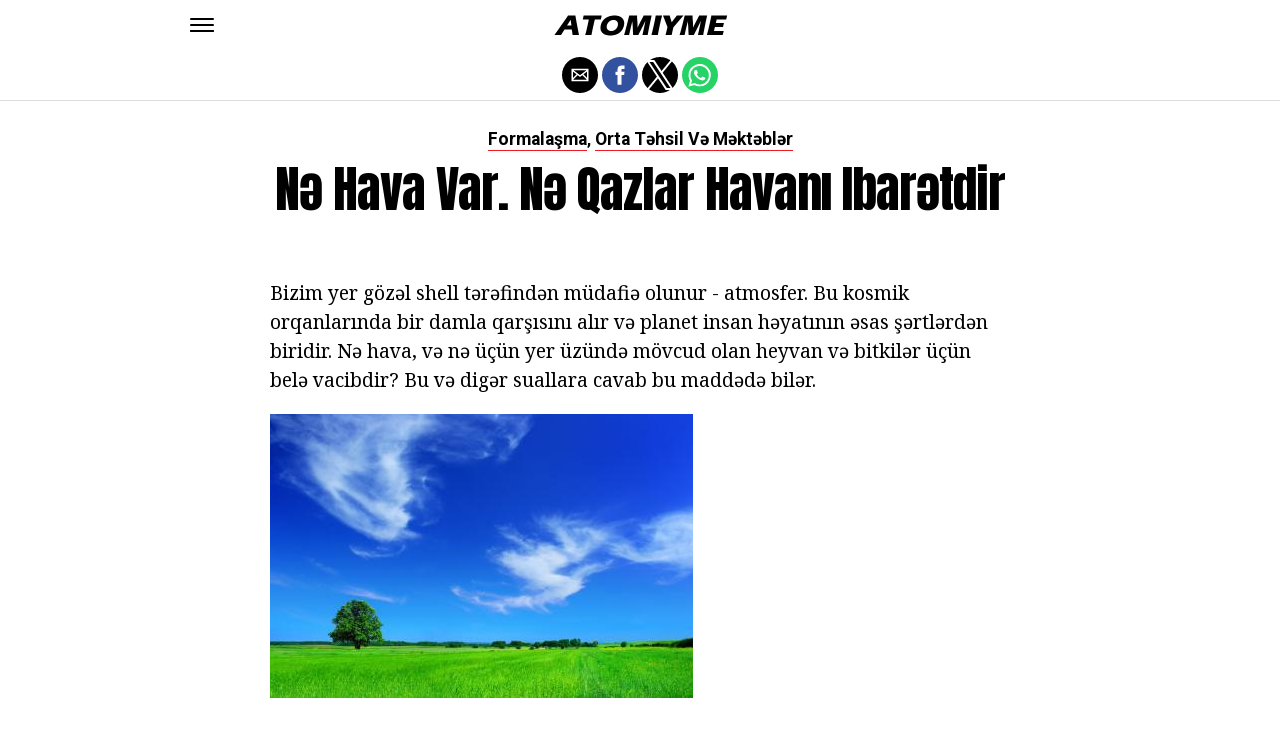

--- FILE ---
content_type: text/html; charset=UTF-8
request_url: https://az.atomiyme.com/n%C9%99-hava-var-n%C9%99-qazlar-havani-ibar%C9%99tdir/
body_size: 12611
content:
<!DOCTYPE html>
<html ⚡ lang="en-US">
<head>
	<meta charset="UTF-8" >
	<meta name="viewport" id="viewport" content="width=device-width, initial-scale=1.0, maximum-scale=1.0, minimum-scale=1.0, user-scalable=no" />
	<link rel="canonical" href="https://az.atomiyme.com/n%C9%99-hava-var-n%C9%99-qazlar-havani-ibar%C9%99tdir/">
	<link rel="shortcut icon" href="https://az.atomiyme.com/wp-content/themes/jawn/images/favicon.ico">
	<script async custom-element="amp-social-share" src="https://cdn.ampproject.org/v0/amp-social-share-0.1.js" ></script>
	<script async custom-element="amp-sidebar" src="https://cdn.ampproject.org/v0/amp-sidebar-0.1.js" ></script>

<link href="https://fonts.googleapis.com/css2?family=Anton&family=Noto+Serif:wght@400;700&family=Roboto:wght@400;700&family=Roboto+Condensed:wght@700&subset=arabic,latin,latin-ext,cyrillic,cyrillic-ext,greek-ext,greek,vietnamese&display=swap" rel="stylesheet">

	
	<title>Nə hava var. nə qazlar havanı ibarətdir</title>
	<script type='text/javascript' src="https://cdn.ampproject.org/v0.js" async></script>
	<style amp-boilerplate>body{-webkit-animation:-amp-start 8s steps(1,end) 0s 1 normal both;-moz-animation:-amp-start 8s steps(1,end) 0s 1 normal both;-ms-animation:-amp-start 8s steps(1,end) 0s 1 normal both;animation:-amp-start 8s steps(1,end) 0s 1 normal both}@-webkit-keyframes -amp-start{from{visibility:hidden}to{visibility:visible}}@-moz-keyframes -amp-start{from{visibility:hidden}to{visibility:visible}}@-ms-keyframes -amp-start{from{visibility:hidden}to{visibility:visible}}@-o-keyframes -amp-start{from{visibility:hidden}to{visibility:visible}}@keyframes -amp-start{from{visibility:hidden}to{visibility:visible}}</style>
	<noscript>
		<style amp-boilerplate>body{-webkit-animation:none;-moz-animation:none;-ms-animation:none;animation:none}</style>
	</noscript>
	<style amp-custom>
		html, body, div, span, applet, object, iframe,
		h1, h2, h3, h4, h5, h6, p, blockquote, pre,
		a, abbr, acronym, address, big, cite, code,
		del, dfn, em, img, ins, kbd, q, s, samp,
		small, strike, strong, sub, sup, tt, var,
		b, u, i, center,
		dl, dt, dd, ol, ul, li,
		fieldset, form, label, legend,
		table, caption, tbody, tfoot, thead, tr, th, td,
		article, aside, canvas, details, embed,
		figure, figcaption, footer, header, hgroup,
		menu, nav, output, ruby, section, summary,
		time, mark, audio, video {
		margin: 0;
		padding: 0;
		border: 0;
		font-size: 100%;
		vertical-align: baseline;
		}
		/* HTML5 display-role reset for older browsers */
		article, aside, details, figcaption, figure,
		footer, header, hgroup, menu, nav, section {
		display: block;
		}
		ol, ul {
		list-style: none;
		}
		blockquote, q {
		quotes: none;
		}
		blockquote:before, blockquote:after,
		q:before, q:after {
		content: '';
		content: none;
		}
		table {
		border-collapse: collapse;
		border-spacing: 0;
		}
		html {
		overflow-x: hidden;
		}
		body {
		color: #000;
		font-size: 1rem;
		-webkit-font-smoothing: antialiased;
		font-weight: 400;
		line-height: 100%;
		margin: 0px auto;
		padding: 0px;
		}
		h1, h2, h3, h4, h5, h6, h1 a, h2 a, h3 a, h4 a, h5 a, h6 a {
		-webkit-backface-visibility: hidden;
		color: #000;
		}
		img {
		max-width: 100%;
		height: auto;
		-webkit-backface-visibility: hidden;
		}
		iframe,
		embed,
		object,
		video {
		max-width: 100%;
		}
		a, a:visited {
		opacity: 1;
		text-decoration: none;
		-webkit-transition: color .25s, background .25s, opacity .25s;
		-moz-transition: color .25s, background .25s, opacity .25s;
		-ms-transition: color .25s, background .25s, opacity .25s;
		-o-transition: color .25s, background .25s, opacity .25s;
		transition: color .25s, background .25s, opacity .25s;
		}
		a:hover {
		text-decoration: none;
		}
		a:active,
		a:focus {
		outline: none;
		}
		#mvp-side-wrap a {
		color: #000;
		font-weight: 700;
		}
		#mvp-site,
		#mvp-site-wall {
		overflow: hidden;
		width: 100%;
		}
		#mvp-site-main {
		width: 100%;
		}
		#mvp-site-main {
		-webkit-backface-visibility: hidden;
		backface-visibility: hidden;
		margin-top: 0;
		z-index: 9999;
		}
		.home #mvp-site-main {
		transition: margin-top .7s;
		}
		.relative {
		position: relative;
		}
		.w100 {
		width: 100%;
		}
		.right, .alignright {
		float: right;
		}
		.alignright {
		margin: 20px 0 20px 20px;
		}
		.left, .alignleft {
		float: left;
		}
		.alignleft {
		margin: 20px 20px 20px 0;
		}
		.aligncenter {
		display: block;
		margin: 0 auto;
		}
		.mvp-mob-img {
		display: none;
		}
		#mvp-fly-wrap,
		#mvp-search-wrap {
		-webkit-transition: -webkit-transform 0.25s ease;
		-moz-transition: -moz-transform 0.25s ease;
		-ms-transition: -ms-transform 0.25s ease;
		-o-transition: -o-transform 0.25s ease;
		transition: transform 0.25s ease;
		}
		#mvp-main-head-wrap {
		position: fixed;
		top: 0;
		left: 0;
		width: 100%;
		z-index: 999;
		}
		#mvp-main-nav-wrap,
		#mvp-main-nav-top-wrap {
		width: 100%;
		}
		.mvp-main-box {
		margin: 0 auto;
		max-width: 900px;
		height: 100%;
		}
		h1.mvp-logo-title,
		h2.mvp-logo-title {
		display: block;
		font-size: 0px;
		}
		.mvp-nav-logo-small,
		.mvp-nav-small .mvp-nav-logo-reg {
		display: none;
		}
		.mvp-nav-small .mvp-nav-logo-small {
		display: inline;
		}
		#mvp-main-nav-bot {
		-webkit-backface-visibility: hidden;
		backface-visibility: hidden;
		width: 100%;
		height: 50px;
		z-index: 9000;
		}
		#mvp-main-nav-bot-cont {
		-webkit-backface-visibility: hidden;
		backface-visibility: hidden;
		width: 100%;
		height: 50px;
		}
		.mvp-nav-small .mvp-nav-top-wrap,
		.mvp-nav-small .mvp-nav-top-mid {
		height: 30px;
		}
		.mvp-nav-small .mvp-nav-top-mid img {
		height: 100%;
		}
		#mvp-nav-bot-wrap,
		.mvp-nav-bot-cont {
		width: 100%;
		}
		.mvp-nav-bot-right-out {
		margin-right: -50px;
		width: 100%;
		}
		.mvp-nav-bot-right-in {
		margin-right: 50px;
		}
		.mvp-nav-bot-left-out {
		float: right;
		margin-left: -50px;
		width: 100%;
		}
		.mvp-nav-bot-left-in {
		margin-left: 50px;
		}
		.mvp-nav-bot-left,
		.mvp-nav-bot-right {
		width: 50px;
		height: 50px;
		}
		.mvp-fixed-post {
		text-align: left;
		}
		.mvp-fixed-post img {
		float: left;
		margin-left: 0;
		}
		#mvp-main-nav-small,
		#mvp-nav-small-wrap,
		#mvp-main-nav-small-cont,
		.mvp-nav-small-cont {
		width: 100%;
		}
		#mvp-main-nav-small {
		-webkit-backface-visibility: hidden;
		backface-visibility: hidden;
		overflow: hidden;
		height: 50px;
		z-index: 99999;
		}
		#mvp-main-nav-small:hover {
		overflow: visible;
		}
		.mvp-nav-small-cont {
		display: grid;
		grid-column-gap: 20px;
		grid-template-columns: 24px auto;
		height: 50px;
		}
		#mvp-nav-small-left {
		margin: 18px 0;
		width: 24px;
		height: 14px;
		}
		#mvp-main-nav-small .mvp-nav-menu ul {
		text-align: left;
		}
		#mvp-main-nav-small .mvp-drop-nav-title {
		margin: 0;
		overflow: hidden;
		max-width: 680px;
		height: 0;
		}
		.mvp-nav-small-fixed .mvp-drop-nav-title {
		-webkit-backface-visibility: hidden;
		backface-visibility: hidden;
		display: inline;
		-webkit-transform: translate3d(0,-70px,0);
		-moz-transform: translate3d(0,-70px,0);
		-ms-transform: translate3d(0,-70px,0);
		-o-transform: translate3d(0,-70px,0);
		transform: translate3d(0,-70px,0);
		}
		.mvp-nav-small-post {
		margin: 10px 0;
		height: 30px;
		-webkit-transform: translate3d(0,0,0);
		-moz-transform: translate3d(0,0,0);
		-ms-transform: translate3d(0,0,0);
		-o-transform: translate3d(0,0,0);
		transform: translate3d(0,0,0);
		}
		.mvp-nav-small-mid {
		margin-right: 44px;
		text-align: center;
		}
		.mvp-nav-small-mid-right {
		max-width: 780px;
		}
		#mvp-main-nav-small .mvp-nav-menu {
		overflow: hidden;
		}
		#mvp-main-nav-small .mvp-nav-menu:hover {
		overflow: visible;
		}
		.mvp-nav-small-logo {
		display: inline-block;
		line-height: 0;
		margin: 10px 0;
		height: 30px;
		max-width: 200px;
		}
		#mvp-nav-small-right {
		margin-left: 20px;
		width: 30px;
		height: 50px;
		}
		.mvp-nav-small-post-tog {
		display: inline;
		overflow: hidden;
		height: auto;
		}
		#mvp-fly-wrap {
		position: relative;
		width: 370px;
		height: 100%;
		z-index: 999999;
		}
		.mvp-fly-but-wrap {
		cursor: pointer;
		width: 24px;
		height: 14px;
		}
		#mvp-fly-wrap .mvp-fly-but-wrap {
		margin: 15px 0;
		}
		.mvp-nav-top-left .mvp-fly-but-wrap {
		display: none;
		margin-top: -10px;
		opacity: 0;
		position: absolute;
		top: 50%;
		left: 0;
		height: 20px;
		}
		.mvp-nav-bot-left {
		margin: 15px 0;
		height: 20px;
		}
		.mvp-search-but-wrap {
		position: absolute;
		top: 60px;
		right: 80px;
		width: 60px;
		height: 60px;
		}
		.mvp-fly-but-wrap span {
		-webkit-border-radius: 2px;
		-moz-border-radius: 2px;
		-ms-border-radius: 2px;
		-o-border-radius: 2px;
		border-radius: 2px;
		display: block;
		position: absolute;
		left: 0;
		height: 2px;
		}
		.mvp-nav-top-left .mvp-fly-but-wrap {
		opacity: 1;
		}
		.mvp-fly-but-wrap span:nth-child(1) {
		top: 0;
		width: 24px;
		}
		.mvp-fly-but-wrap span:nth-child(2),
		.mvp-fly-but-wrap span:nth-child(3) {
		top: 12px;
		width: 24px;
		}
		.mvp-fly-but-wrap span:nth-child(4) {
		top: 6px;
		width: 24px;
		}
		#mvp-fly-menu-top .mvp-fly-but-wrap span:nth-child(1),
		#mvp-fly-menu-top .mvp-fly-but-wrap span:nth-child(4) {
		top: .5px;
		left: 50%;
		width: 0%;
		}
		#mvp-fly-menu-top .mvp-fly-but-wrap span:nth-child(2) {
		-webkit-transform: rotate(45deg);
		-moz-transform: rotate(45deg);
		-ms-transform: rotate(45deg);
		-o-transform: rotate(45deg);
		transform: rotate(45deg);
		width: 30px;
		}
		#mvp-fly-menu-top .mvp-fly-but-wrap span:nth-child(3) {
		-webkit-transform: rotate(-45deg);
		-moz-transform: rotate(-45deg);
		-ms-transform: rotate(-45deg);
		-o-transform: rotate(-45deg);
		transform: rotate(-45deg);
		width: 30px;
		}
		#mvp-fly-menu-top {
		width: 100%;
		height: 50px;
		}
		.mvp-fly-top-out {
		margin-right: -100px;
		left: 50px;
		width: 100%;
		}
		.mvp-fly-top-in {
		margin-right: 100px;
		}
		.mvp-fly-but-menu {
		float: right;
		position: relative;
		}
		#mvp-fly-wrap .mvp-fly-but-menu {
		margin: 15px;
		}
		#mvp-fly-menu-wrap {
		overflow: hidden;
		width: 100%;
		}
		nav.mvp-fly-nav-menu {
		margin: 0 5.40540540541% 0; /* 20px / 370px */
		overflow: hidden;
		position: absolute;
		width: 89.1891891892%; /* 330px / 370px */
		}
		nav.mvp-fly-nav-menu ul {
		float: left;
		position: relative;
		width: 100%;
		}
		nav.mvp-fly-nav-menu ul div.mvp-mega-dropdown {
		display: none;
		}
		nav.mvp-fly-nav-menu ul li {
		border-top: 1px solid rgba(255,255,255,.1);
		cursor: pointer;
		float: left;
		position: relative;
		width: 100%;
		-webkit-tap-highlight-color: rgba(0,0,0,0);
		}
		nav.mvp-fly-nav-menu ul li:first-child {
		border-top: none;
		}
		nav.mvp-fly-nav-menu ul li ul li:first-child {
		margin-top: 0;
		}
		nav.mvp-fly-nav-menu ul li a {
		color: #fff;
		display: inline-block;
		float: left;
		font-size: 20px;
		line-height: 1;
		padding: 14px 0;
		text-transform: uppercase;
		}
		nav.mvp-fly-nav-menu ul li ul.sub-menu {
		display: none;
		}
		.mvp-fly-fade {
		background: #000;
		cursor: pointer;
		opacity: 0;
		width: 100%;
		position: fixed;
		top: 0;
		left: 0;
		z-index: 99999;
		}
		.mvp-fly-fade-trans {
		opacity: .7;
		height: 100%;
		}
		.mvp-fly-shadow {
		box-shadow: 0 0 16px 0 rgba(0,0,0,0.7);
		}
		#mvp-main-body-wrap {
		background: #fff;
		padding-bottom: 60px;
		margin-top: 101px;
		width: 100%;
		}
		#mvp-home-widget-wrap,
		.mvp-widget-home {
		width: 100%;
		}
		#mvp-article-wrap,
		#mvp-article-cont {
		width: 100%;
		}
		#mvp-article-wrap {
		float: left;
		position: relative;
		}
		#mvp-post-main {
		margin: 30px 0;
		width: 100%;
		}
		.page #mvp-post-main {
		margin-bottom: 0;
		}
		#mvp-post-head {
		display: grid;
		margin: 0 auto 30px;
		max-width: 740px;
		text-align: center;
		}
		h3.mvp-post-cat {
		margin-bottom: 10px;
		text-align: center;
		width: 100%;
		}
		span.mvp-post-cat {
		color: #000;
		display: inline-block;
		font-size: 1.1rem;
		line-height: 1;
		padding: 0 0 2px;;
		text-transform: uppercase;
		}
		h1.mvp-post-title {
		color: #000;
		font-size: 3.1rem;
		letter-spacing: -.02em;
		line-height: 1.15;
		width: 100%;
		}
		#mvp-post-content h1.mvp-post-title {
		font-size: 2.9rem;
		margin-right: 0;
		width: 100%;
		}
		span.mvp-post-excerpt {
		color: #555;
		font-size: 1.2rem;
		line-height: 1.55;
		margin-top: 15px;
		width: 100%;
		}
		.mvp-author-info-wrap,
		ul.mvp-author-info-list {
		width: 100%;
		}
		.mvp-post-info-wrap {
		display: grid;
		align-items: center;
		grid-column-gap: 14px;
		grid-template-columns: 46px auto;
		justify-content: center;
		margin: 20px 0 0;
		width: 100%;
		}
		.mvp-post-info-wrap2 {
		justify-content: start;
		margin: 0;
		}
		.mvp-author-thumb {
		border: 3px solid #eee;
		-webkit-border-radius: 50%;
		-moz-border-radius: 50%;
		-ms-border-radius: 50%;
		-o-border-radius: 50%;
		border-radius: 50%;
		overflow: hidden;
		width: 46px;
		height: 46px;
		}
		.mvp-author-info-wrap,
		.mvp-author-name-wrap,
		.mvp-author-name-wrap p,
		.mvp-author-name,
		.mvp-post-date-wrap,
		.mvp-post-date-wrap p {
		display: inline-block;
		float: left;
		}
		.mvp-author-info-wrap {
		color: #555;
		font-size: 1rem;
		line-height: 1;
		}
		.mvp-author-name-wrap,
		.mvp-author-name-wrap p,
		.mvp-post-date-wrap p {
		margin: 0 5px 0 0;
		}
		.mvp-author-name-wrap a {
		color: #000;
		font-weight: 700;
		}
		#mvp-post-content {
		width: 100%;
		}
		#mvp-post-feat-img {
		line-height: 0;
		text-align: center;
		width: 100%;
		}
		.mvp-post-feat-text-main {
		margin: 0 auto;
		max-width: 1200px;
		}
		.mvp-post-feat-text {
		width: 37%;
		}
		.mvp-post-feat-text span.mvp-post-excerpt {
		color: #fff;
		font-size: 1.1rem;
		margin-top: 10px;
		}
		.mvp-post-img-hide {
		display: none;
		}
		span.mvp-post-img-cap {
		background: #fff;
		color: #888;
		float: right;
		font-size: .85rem;
		line-height: 1;
		padding: 8px 20px 0;
		text-align: right;
		width: calc(100% - 40px);
		}
		#mvp-content-wrap,
		#mvp-content-body,
		#mvp-content-main,
		#mvp-content-body-top,
		.mvp-post-add-body {
		width: 100%;
		}
		#mvp-content-wrap {
		margin: 30px 0;
		}
		#mvp-content-main {
		line-height: 1.55;
		}
		#mvp-content-main p {
		color: #000;
		display: block;
		font-size: 1.2rem;
		line-height: 1.55;
		margin: 0 auto 20px;
		max-width: 740px;
		}
		#mvp-content-main p a {
		color: #000;
		}
		#mvp-content-bot {
		float: left;
		margin: 20px 0 0;
		width: 100%;
		}
		.mvp-post-bot-wrap {
		width: 100%;
		}
		.mvp-post-bot {
		margin: 0 auto;
		max-width: 740px;
		}
		.mvp-post-tags {
		color: #999;
		float: left;
		font-size: 1.1rem;
		line-height: 1;
		width: 100%;
		}
		.mvp-post-tags a,
		.mvp-post-tags a:visited {
		color: #999;
		display: inline-block;
		margin: 0 0 5px;
		position: relative;
		}
		.mvp-post-tags a:hover {
		color: #333;
		}
		.mvp-post-tags-header {
		color: #333;
		float: left;
		font-weight: 700;
		margin-right: 5px;
		}
		#mvp-comments-button {
		margin-top: 60px;
		text-align: center;
		width: 100%;
		}
		.mvp-disqus-comm-wrap {
		display: none;
		float: left;
		width: 100%;
		}
		#mvp-comments-button a,
		#mvp-comments-button span.mvp-comment-but-text {
		background: #000;
		color: #fff;
		cursor: pointer;
		display: inline-block;
		font-size: 14px;
		line-height: 100%;
		padding: 15px 0;
		width: 100%;
		}
		#mvp-comments-button span.mvp-comment-but-text i {
		margin: 0 5px 0 0;
		}
		#mvp-comments-button span.mvp-comment-but-text:hover {
		background: #222;
		}
		.posts-nav-link {
		display: none;
		}
		h4.mvp-post-header {
		float: left;
		margin: 0 0 15px;
		position: relative;
		width: 100%;
		}
		span.mvp-post-header {
		color: #222;
		display: inline-block;
		font-size: 1.2rem;
		line-height: 1;
		position: relative;
		z-index: 1;
		}
		#mvp-post-more-wrap,
		ul.mvp-post-more-list {
		width: 100%;
		}
		ul.mvp-post-more-list {
		display: grid;
		grid-template-columns: auto auto auto;
		grid-gap: 30px 20px;
		justify-content: center;
		}
		ul.mvp-post-more-list li {
		overflow: hidden;
		}
		.mvp-post-more-img {
		line-height: 0;
		margin-bottom: 10px;
		width: 100%;
		}
		.mvp-post-more-text {
		width: 100%;
		}
		.mvp-post-more-text p {
		color: #000;
		float: left;
		font-size: 1.1rem;
		font-weight: 700;
		letter-spacing: -.02em;
		line-height: 1.2;
		width: 100%;
		}
		h3.mvp-cat-bub {
		float: left;
		font-size: .7rem;
		margin: 5px 0 0;
		width: 100%;
		}
		span.mvp-cat-bub {
		color: #888;
		display: inline-block;
		font-size: .7rem;
		font-weight: 400;
		letter-spacing: .1em;
		padding: 0 0 1px;
		line-height: 1;
		text-transform: uppercase;
		}
		#mvp-soc-mob-wrap {
		background: #fff;
		border-bottom: 1px solid #ddd;
		padding: 7px 0;
		width: 100%;
		height: 36px;
		}
		amp-social-share.rounded {
		border-radius: 50%;
		background-size: 80%;
		}
		.mvp-soc-mob-cont {
		text-align: center;
		width: 100%;
		}
		#mvp-content-main ul {
		list-style: disc outside;
		margin: 10px 0;
		}
		#mvp-content-main ol {
		list-style: decimal outside;
		margin: 10px 0;
		}
		#mvp-content-main ul li,
		#mvp-content-main ol li {
		font-size: 1.125rem;
		line-height: 1.55;
		margin-left: 50px;
		}
		#mvp-content-main h1,
		#mvp-content-main h2,
		#mvp-content-main h3,
		#mvp-content-main h4,
		#mvp-content-main h5,
		#mvp-content-main h6 {
		font-weight: 700;
		letter-spacing: -.02em;
		line-height: 1.4;
		margin: 10px 0;
		overflow: hidden;
		text-transform: none;
		width: 100%;
		}
		#mvp-content-main h1,
		.mvp-post-add-main hi {
		font-size: 2rem;
		}
		#mvp-content-main h2,
		.mvp-post-add-main h2 {
		font-size: 1.8rem;
		}
		#mvp-content-main h3,
		.mvp-post-add-main h3 {
		font-size: 1.6rem;
		}
		#mvp-content-main h4,
		.mvp-post-add-main h4 {
		font-size: 1.4rem;
		}
		#mvp-content-main h5,
		.mvp-post-add-main h5 {
		font-size: 1.2rem;
		}
		#mvp-content-main h6,
		.mvp-post-add-main h6 {
		font-size: 1rem;
		}
		#mvp-content-main blockquote {
		float: left;
		margin: 20px;
		width: calc(40% - 40px);
		}
		#mvp-content-main blockquote p {
		color: #000;
		font-size: 2.3rem;
		line-height: 1.05;
		margin: 0;
		padding: 0;
		}
		#mvp-content-main blockquote p cite {
		color: #555;
		display: inline-block;
		font-size: 1rem;
		font-weight: 400;
		}
		#mvp-content-main dt,
		.mvp-post-add-main dt {
		font-weight: bold;
		margin: 5px 0;
		}
		#mvp-content-main dd,
		.mvp-post-add-main dd {
		line-height: 1.5;
		margin-left: 20px;
		}
		#mvp-content-main abbr,
		#mvp-content-main acronym,
		.mvp-post-add-main abbr,
		.mvp-post-add-main acronym {
		font-weight: bold;
		text-transform: uppercase;
		}
		#mvp-content-main code,
		.mvp-post-add-main code {
		font-size: 1.1rem;
		}
		#mvp-content-main sub,
		.mvp-post-add-main sub {
		font-size: smaller;
		vertical-align: sub;
		}
		#mvp-content-main sup,
		.mvp-post-add-main sup {
		font-size: smaller;
		vertical-align: super;
		}
		#mvp-content-main table,
		.mvp-post-add-main table {
		font-size: .9rem;
		width: 100%;
		}
		#mvp-content-main thead,
		.mvp-post-add-main thead {
		background: #ccc;
		}
		#mvp-content-main tbody tr,
		.mvp-post-add-main tbody tr {
		background: #eee;
		}
		#mvp-content-main tbody tr:nth-child(2n+2),
		.mvp-post-add-main tbody tr:nth-child(2n+2) {
		background: none;
		}
		#mvp-content-main td,
		#mvp-content-main th,
		.mvp-post-add-main td,
		.mvp-post-add-main th {
		padding: 5px 1.5%;
		}
		#mvp-content-main tr.odd,
		.mvp-post-add-main tr.odd {
		background: #eee;
		}
		.wp-caption,
		#mvp-content-main p.wp-caption-text,
		.gallery-caption,
		.mvp-post-add-main p.wp-caption-text {
		color: #777;
		font-size: .8rem;
		margin-top: 5px;
		margin-bottom: 30px;
		max-width: 100%;
		text-align: left;
		}
		.screen-reader-text {
		clip: rect(1px, 1px, 1px, 1px);
		position: absolute;
		height: 1px;
		width: 1px;
		overflow: hidden;
		}
		.screen-reader-text:focus {
		background-color: #f1f1f1;
		border-radius: 3px;
		box-shadow: 0 0 2px 2px rgba(0, 0, 0, 0.6);
		clip: auto;
		color: #21759b;
		display: block;
		font-size: 14px;
		font-size: 0.875rem;
		font-weight: bold;
		height: auto;
		left: 5px;
		line-height: normal;
		padding: 15px 23px 14px;
		text-decoration: none;
		top: 5px;
		width: auto;
		z-index: 100000; /* Above WP toolbar. */
		}
		#mvp-content-main ul,
		#mvp-content-main ol,
		#mvp-content-main h1,
		#mvp-content-main h2,
		#mvp-content-main h3,
		#mvp-content-main h4,
		#mvp-content-main h5,
		#mvp-content-main h6 {
		margin: 0 auto 20px;
		max-width: 740px;
		}
		.sticky {
		font-weight: 700;
		}
		.posts-nav-link {
		display: none;
		}
		.mvp-org-wrap {
		display: none;
		}
		.theiaPostSlider_nav {
		float: left;
		width: 100%;
		}
		.post-password-form label {
		font-size: 1rem;
		font-weight: 700;
		}
		.post-password-form p {
		font-size: 1rem;
		}
		.post-password-form {
		float: left;
		margin: 100px 0;
		text-align: center;
		width: 100%;
		}
		.post-password-form input {
		background: #888;
		border: none;
		color: #fff;
		cursor: pointer;
		font-size: 12px;
		font-weight: 700;
		line-height: 1;
		padding: 5px 10px;
		text-transform: uppercase;
		}
		.post-password-form label input {
		background: #fff;
		border: 1px solid #ddd;
		color: #000;
		margin: 0 10px;
		}
		h1.mvp-page-head {
		float: left;
		margin: 10px 0 30px;
		width: 100%;
		}
		span.mvp-page-head {
		color: #000;
		float: left;
		font-size: 1.6rem;
		font-weight: 700;
		letter-spacing: -.02em;
		line-height: 1;
		text-align: center;
		text-transform: uppercase;
		width: 100%;
		}
		#mvp-foot-bot,
		#mvp-foot-copy {
		width: 100%;
		}
		#mvp-foot-wrap {
		background: #111;
		width: 100%;
		}
		#mvp-foot-bot {
		background: #000;
		padding: 20px 0;
		}
		#mvp-foot-copy {
		text-align: center;
		width: 100%;
		}
		#mvp-foot-copy p {
		color: #777;
		font-size: .9rem;
		font-weight: 400;
		line-height: 1.4;
		}
		#mvp-foot-copy a:hover {
		color: #fff;
		}
		@media screen and (max-width: 940px) and (min-width: 480px) {
		.mvp-main-box {
		display: grid;
		grid-template-columns: 100%;
		padding: 0 20px;
		max-width: none;
		}
		}
		@media screen and (max-width: 767px) and (min-width: 660px) {
		h1.mvp-post-title {
		margin: 0;
		width: 100%;
		}
		ul.mvp-post-more-list {
		display: grid;
		grid-template-columns: auto auto;
		grid-gap: 30px 20px;
		justify-content: center;
		}
		#mvp-content-main blockquote {
		margin: 20px 20px 20px 0;
		width: calc(40% - 20px);
		}
		#mvp-content-main blockquote p {
		font-size: 1.9rem;
		}
		}
		@media screen and (max-width: 659px) and (min-width: 600px) {
		h1.mvp-post-title {
		font-size: 3rem;
		margin: 0;
		width: 100%;
		}
		ul.mvp-post-more-list {
		display: grid;
		grid-template-columns: auto auto;
		grid-gap: 30px 20px;
		justify-content: center;
		}
		#mvp-content-main blockquote {
		margin: 20px 20px 20px 0;
		width: calc(40% - 20px);
		}
		#mvp-content-main blockquote p {
		font-size: 1.7rem;
		}
		}
		@media screen and (max-width: 599px) and (min-width: 480px) {
		h1.mvp-post-title {
		font-size: 2.5rem;
		margin: 0;
		width: 100%;
		}
		ul.mvp-post-more-list {
		display: grid;
		grid-template-columns: auto auto;
		grid-gap: 30px 20px;
		justify-content: center;
		}
		.mvp-post-more-text p {
		font-size: 1rem;
		}
		#mvp-content-main blockquote {
		margin: 20px 20px 20px 0;
		width: calc(40% - 20px);
		}
		#mvp-content-main blockquote p {
		font-size: 1.4rem;
		}
		}
		@media screen and (max-width: 479px) {
		.mvp-main-box {
		display: grid;
		grid-template-columns: 100%;
		padding: 0 15px;
		max-width: none;
		}
		#mvp-main-body-wrap {
		margin-top: 105px;
		}
		amp-sidebar,
		#mvp-fly-wrap {
		width: 100%;
		}
		#mvp-post-head {
		margin: 0 auto 15px;
		}
		span.mvp-post-cat {
		font-size: .9rem;
		}
		h1.mvp-post-title {
		font-size: 2rem;
		margin: 0;
		width: 100%;
		}
		span.mvp-post-excerpt {
		font-size: 1rem;
		}
		.mvp-post-info-wrap {
		margin: 10px 0 0;
		}
		#mvp-content-main p,
		.mvp-post-add-main p {
		font-size: 1rem;
		}
		#mvp-content-main blockquote {
		margin: 15px 15px 15px 0;
		width: calc(40% - 15px);
		}
		#mvp-content-main blockquote p {
		font-size: 1.2rem;
		}
		ul.mvp-post-more-list {
		display: grid;
		grid-template-columns: auto;
		grid-gap: 15px 0;
		justify-content: center;
		}
		ul.mvp-post-more-list li {
		display: grid;
		grid-template-columns: 80px auto;
		grid-column-gap: 15px;
		}
		.mvp-post-more-img {
		margin: 0;
		}
		.mvp-post-more-text p {
		font-size: 1rem;
		}
		.mvp-reg-img {
		display: none;
		}
		.mvp-mob-img {
		display: block;
		}
		}
		a,
		a:visited,
		#mvp-content-main p a:hover,
		.mvp-post-add-main p a:hover {
		color: #ed1c24;
		}
		#mvp-content-main p a,
		.mvp-post-add-main p a {
		box-shadow: inset 0 -1px 0 #ed1c24;
		}
		span.mvp-post-cat {
		border-bottom: 1px solid #ed1c24;
		}
		#mvp-main-nav-small-cont,
		#mvp-fly-wrap {
		background: #ffffff;
		}
		nav.mvp-fly-nav-menu ul li a {
		color: 	#000000;
		}
		.mvp-fly-but-wrap span {
		background: #000000;
		}
		nav.mvp-fly-nav-menu ul li a:hover {
		color: #ed1c24;
		}
		.mvp-fly-but-wrap:hover span {
		background: #ed1c24;
		}
		body,
		span.mvp-post-img-cap,
		.mvp-post-tags,
		span.mvp-post-excerpt,
		span.mvp-post-img-cap,
		.wp-caption,
		#mvp-content-main p.wp-caption-text,
		.gallery-caption,
		.mvp-post-add-main p.wp-caption-text,
		span.mvp-cat-bub {
		font-family: 'Roboto', sans-serif;
		font-weight: 400;
		text-transform: None;
		}
		nav.mvp-fly-nav-menu ul li a {
		font-family: 'Roboto Condensed', sans-serif;
		font-weight: 700;
		text-transform: Uppercase;
		}
		h1.mvp-post-title,
		#mvp-content-main blockquote p {
		font-family: 'Anton', sans-serif;
		font-weight: 400;
		text-transform: Capitalize;
		}
		#mvp-content-main p,
		#mvp-content-main ul li,
		#mvp-content-main ol li {
		font-family: 'Noto Serif', serif;
		font-weight: 400;
		text-transform: None;
		}
		span.mvp-post-cat {
		font-family: 'Roboto', sans-serif;
		font-weight: 700;
		text-transform: Capitalize;
		}
		#mvp-content-main h1,
		#mvp-content-main h2,
		#mvp-content-main h3,
		#mvp-content-main h4,
		#mvp-content-main h5,
		#mvp-content-main h6,
		#mvp-comments-button a,
		#mvp-comments-button span.mvp-comment-but-text {
		font-family: 'Roboto', sans-serif;
		font-weight: 800;
		text-transform: Uppercase;
		}
		span.mvp-post-header {
		font-family: 'Roboto', sans-serif;
		font-weight: 900;
		text-transform: none;
		}
		/* Inline stylesheets */
		:root:not(#_):not(#_):not(#_):not(#_):not(#_) .amp-wp-407f84c{width:1610px}:root:not(#_):not(#_):not(#_):not(#_):not(#_) .amp-wp-82d21b4{width:410px}

		#statcounter{width:1px;height:1px;}
	</style>
	<script async custom-element="amp-ad" src="https://cdn.ampproject.org/v0/amp-ad-0.1.js"></script>

<script async src="//cmp.optad360.io/items/543f2019-6965-42de-975d-c553d5fc80f7.min.js"></script>
<script async src="//get.optad360.io/sf/8d40393a-8d79-4ecf-b4a0-ea4e6c6567d6/plugin.min.js"></script>

</head>
<body class="post-template-default single single-post single-format-audio woocommerce-no-js">
	<amp-sidebar id="sidebar" layout="nodisplay" side="left">
		<div id="mvp-fly-wrap">
			<div id="mvp-fly-menu-top" class="left relative">
				<div class="mvp-fly-but-wrap mvp-fly-but-menu ampstart-btn caps m2" on="tap:sidebar.toggle" role="button" tabindex="0">
					<span></span>
					<span></span>
					<span></span>
					<span></span>
				</div>
				<!--mvp-fly-but-wrap-->
			</div>
			<!--mvp-fly-menu-top-->
			<div id="mvp-fly-menu-wrap">
				<nav class="mvp-fly-nav-menu left relative">
					<div class="menu-main-menu-container">
						<ul id="menu-main-menu" class="menu">

	<li class="menu-item menu-item-type-custom menu-item-object-custom">
		<a href="https://az.atomiyme.com/category/saglamliq/">Sağlamlıq</a>
	</li>
	<li class="menu-item menu-item-type-custom menu-item-object-custom">
		<a href="https://az.atomiyme.com/category/qida-v%C9%99-ickil%C9%99r/">Qida və içkilər</a>
	</li>
	<li class="menu-item menu-item-type-custom menu-item-object-custom">
		<a href="https://az.atomiyme.com/category/goerk%C9%99msizlik/">Görkəmsizlik</a>
	</li>
	<li class="menu-item menu-item-type-custom menu-item-object-custom">
		<a href="https://az.atomiyme.com/category/i%CC%87nc%C9%99s%C9%99n%C9%99t-v%C9%99-%C9%99yl%C9%99nc%C9%99/">İncəsənət və Əyləncə</a>
	</li>
	<li class="menu-item menu-item-type-custom menu-item-object-custom">
		<a href="https://az.atomiyme.com/category/x%C9%99b%C9%99rl%C9%99r-v%C9%99-c%C9%99miyy%C9%99t/">Xəbərlər və Cəmiyyət</a>
	</li>
	<li class="menu-item menu-item-type-custom menu-item-object-custom">
		<a href="https://az.atomiyme.com/category/formalasma/">Formalaşma</a>
	</li>
	<li class="menu-item menu-item-type-custom menu-item-object-custom">
		<a href="https://az.atomiyme.com/category/ev-v%C9%99-ail%C9%99/">Ev və Ailə</a>
	</li>
	<li class="menu-item menu-item-type-custom menu-item-object-custom">
		<a href="https://az.atomiyme.com/category/yol/">Yol</a>
	</li>
	<li class="menu-item menu-item-type-custom menu-item-object-custom">
		<a href="https://az.atomiyme.com/category/kompueter/">Kompüter</a>
	</li>
	<li class="menu-item menu-item-type-custom menu-item-object-custom">
		<a href="https://az.atomiyme.com/category/i%CC%87dman-v%C9%99-fitnes/">İdman və Fitnes</a>
	</li>
	<li class="menu-item menu-item-type-custom menu-item-object-custom">
		<a href="https://az.atomiyme.com/category/goez%C9%99llik/">Gözəllik</a>
	</li>
	<li class="menu-item menu-item-type-custom menu-item-object-custom">
		<a href="https://az.atomiyme.com/category/intellektual-inkisaf/">Intellektual inkişaf</a>
	</li>
	<li class="menu-item menu-item-type-custom menu-item-object-custom">
		<a href="https://az.atomiyme.com/category/is/">Iş</a>
	</li>
	<li class="menu-item menu-item-type-custom menu-item-object-custom">
		<a href="https://az.atomiyme.com/category/cars/">Cars</a>
	</li>
	<li class="menu-item menu-item-type-custom menu-item-object-custom">
		<a href="https://az.atomiyme.com/category/texnologiya/">Texnologiya</a>
	</li>
	<li class="menu-item menu-item-type-custom menu-item-object-custom">
		<a href="https://az.atomiyme.com/category/huequq/">Hüquq</a>
	</li>
	<li class="menu-item menu-item-type-custom menu-item-object-custom">
		<a href="https://az.atomiyme.com/category/t%C9%99rlan/">Tərlan</a>
	</li>
	<li class="menu-item menu-item-type-custom menu-item-object-custom">
		<a href="https://az.atomiyme.com/category/d%C9%99b/">Dəb</a>
	</li>
	<li class="menu-item menu-item-type-custom menu-item-object-custom">
		<a href="https://az.atomiyme.com/category/maliyy%C9%99/">Maliyyə</a>
	</li>
	<li class="menu-item menu-item-type-custom menu-item-object-custom">
		<a href="https://az.atomiyme.com/category/muenasib%C9%99tl%C9%99ri/">Münasibətləri</a>
	</li>
	<li class="menu-item menu-item-type-custom menu-item-object-custom">
		<a href="https://az.atomiyme.com/category/oezuenue-bec%C9%99rilm%C9%99si/">Özünü becərilməsi</a>
	</li>
	<li class="menu-item menu-item-type-custom menu-item-object-custom">
		<a href="https://az.atomiyme.com/category/xosb%C9%99xtlik/">Xoşbəxtlik</a>
	</li>
						</ul>
					</div>
				</nav>
			</div>
			<!--mvp-fly-menu-wrap-->
		</div>
		<!--mvp-fly-wrap-->
	</amp-sidebar>
	<div id="mvp-site" class="left relative">
		<div id="mvp-site-wall" class="left relative">
			<div id="mvp-site-main" class="left relative">
				<header id="mvp-main-head-wrap">
					<nav id="mvp-main-nav-wrap" class="left relative">
						<div id="mvp-main-nav-small" class="left relative">
							<div id="mvp-main-nav-small-cont" class="left">
								<div class="mvp-main-box">
									<div id="mvp-nav-small-wrap">
										<div class="mvp-nav-small-cont">
											<div id="mvp-nav-small-left">
												<div class="mvp-fly-but-wrap left relative ampstart-btn caps m2" on="tap:sidebar.toggle" role="button" tabindex="0">
													<span></span><span></span><span></span><span></span>
												</div>
												<!--mvp-fly-but-wrap-->
											</div>
											<!--mvp-nav-small-left-->
											<div class="mvp-nav-small-mid">
												<div class="mvp-nav-small-logo">
													<a href="/" >
														<amp-img src="https://az.atomiyme.com/wp-content/themes/jawn/images/logo-a.png" alt="az.atomiyme.com" data-rjs="2" width="175" height="30" layout="fixed"></amp-img>
													</a>
												</div>
												<!--mvp-nav-small-logo-->
											</div>
											<!--mvp-nav-small-mid-->
										</div>
										<!--mvp-nav-small-cont-->
									</div>
									<!--mvp-nav-small-wrap-->
								</div>
								<!--mvp-main-box-->
							</div>
							<!--mvp-main-nav-small-cont-->
						</div>
						<!--mvp-main-nav-small-->
					</nav>
					<!--mvp-main-nav-wrap-->
					<div id="mvp-soc-mob-wrap" class="left relative">
						<div class="mvp-main-box">
							<div class="mvp-soc-mob-cont">
								<amp-social-share class="rounded" type="email" width="36" height="36"></amp-social-share>
								<amp-social-share class="rounded" type="facebook" width="36" height="36" data-param-app_id="1"></amp-social-share>
								<amp-social-share class="rounded" type="twitter" width="36" height="36"></amp-social-share>
								<amp-social-share class="rounded" type="whatsapp" width="36" height="36"></amp-social-share>
							</div>
							<!--mvp-soc-mob-cont-->
						</div>
						<!--mvp-main-box-->
					</div>
					<!--mvp-soc-mob-wrap-->
				</header>
				<!--mvp-main-head-wrap-->
				<div id="mvp-main-body-wrap" class="left relative">






	<article id="mvp-article-wrap">
		<div id="mvp-article-cont" class="left relative">
			<div class="mvp-main-box">
				<div id="mvp-post-main" class="left relative">
					<header id="mvp-post-head">
						<h3 class="mvp-post-cat left relative">
<a class="mvp-post-cat-link" href="https://az.atomiyme.com/category/formalasma/"><span class="mvp-post-cat">Formalaşma</span></a>,&nbsp;<a class="mvp-post-cat-link" href="https://az.atomiyme.com/category/orta-t%C9%99hsil-v%C9%99-m%C9%99kt%C9%99bl%C9%99r/"><span class="mvp-post-cat">Orta təhsil və məktəblər</span></a>						</h3>
						<h1 class="mvp-post-title left entry-title">Nə hava var. nə qazlar havanı ibarətdir</h1>
					</header>
					<div id="mvp-post-content" class="left relative">

						<div id="mvp-content-wrap" class="left relative">
							<div id="mvp-content-body" class="left relative">
								<div id="mvp-content-body-top" class="left relative">
									<div id="mvp-content-main" class="left relative">
										<p> Bizim yer gözəl shell tərəfindən müdafiə olunur - atmosfer. Bu kosmik orqanlarında bir damla qarşısını alır və planet insan həyatının əsas şərtlərdən biridir. Nə hava, və nə üçün yer üzündə mövcud olan heyvan və bitkilər üçün belə vacibdir? Bu və digər suallara cavab bu maddədə bilər. </p>


<p><amp-img src="https://data.atomiyme.com/image/b4b086ab6fa90e93.jpg" alt="olan hava ibarətdir" width="423" height="284" layout="intrinsic"></amp-img></p>
<h2></h2><h2> atmosfer nə strukturu? </h2><p> Air  shell Earth  fərqli xüsusiyyətləri var bir neçə qat ibarətdir. </p>
<ul><li> troposphere. Bu, ən sıx və atmosferin aşağı təbəqədir. Bu 80% hava cəmləşmişdir. Onun qalınlığı asılı olaraq dəyişir: ekvatora dirəkləri üzərində daha böyük yaxın. Bu hava, duman və buludlar əmələ gəlir ki, burada. troposphere maksimum qalınlığı 17 km-dir. </li><li> Stratosphere. 50 km yüksəklikdə yerləşən bu təbəqə olaraq, əks olduqca troposfer, hündürlüyü temperatur dəyişiklik daha doğru - bu yüksəlir. Burada ozon qatı və su molekullarının bir minimum məbləği var. stratosfer ildə ozon qatının 20 kilometr yüksəklikdə formalaşır. </li><li> mesosphere. Burada buz kristallarının ibarətdir bulud, və hava sıxlığı azalma təşkil edir. Mesosphere yerüstü 80-85 kilometr məsafədə olan və minus 90 dərəcə Selsi temperatur var. </li><li> Thermosphere. Burada &quot;aurora&quot; adlı orada kosmik xüsusi parıltı ilə hava hissəciklər toqquşması nəticəsində. plus 1500 dərəcə Selsi - Bu qat da atmosfer maksimum temperatur var. </li><li> Exosphere. Bu 20.000 kilometr yüksəklikdə uzanır və ikinci ad onun sərhədlərinin diffuz formasının &quot;Yerin Crown&quot; var. </li></ul><h2></h2><h2> nə materialları hava edir? </h2><p> Bu planetin atmosferi çoxdan formalaşıb ki, qeyd etmək lazımdır. Amma bizim Earth gənclərin vaxtında, əsasən vulkan tullantılarının ibarət idi. Yalnız onun bitkilərin yayılması ilə insanlar nəfəs üçün uyğun edilməsi, oksigen ilə zənginləşdirilmiş ilk hava oldu. Günəş sisteminin planetlərin çox atmosferi var. Amma insan və heyvan həyat üçün uyğun tərkibi yalnız bizimdir. Hal-hazırda atmosfer havasının əsas payı iki əsas qaz aşağıdakılardan ibarətdir: azot və oksigen. aşağıdakı kimi bu maddələrin faiz məzmunu: 78:21. Müəyyən etmək olan qaz hava daxildir və 100% əsas qazların miqdarının çıxarılaraq sonra qalır bir faiz, tərkibi müəyyən etmək lazımdır. atmosfer birlikdə azot və oksigen ilə, karbon hidrogen var  inert qazlar,  su buxarı və digər çirkləri. Oksigen insan və heyvanların həyatının əsas şərtlərdən biridir, lakin karbon bitkilər lazımdır. </p>
<p><amp-img src="https://data.atomiyme.com/image/fcce686451c3117f.jpg" alt="olan hava maddələrin ibarətdir" width="700" height="469" layout="intrinsic"></amp-img></p>
<h2></h2><h2> hava, su varmı? </h2><p> hündürlüyü asılı olaraq kristallar şəklində ola bilər, hava qazlar və su buxar var ilə yanaşı. müəyyən şərtlər altında hava maddə content sis və bulud meydana gəlməsinə gətirib çıxarır. bizim planet atmosfer suyun ümumi həcmi 14,000 kub kilometr təşkil edir. Yeri gəlmişkən, hava çəki onda olan su buxar məbləği asılıdır. daha yaxşı, daha hava, hava onlara daha ağır deyil. </p>
<h2></h2><h2> böyük şəhərlərdə hava nə çirkləndiricilərin ola bilər? </h2><p> kömür, benzin, kimyəvi maddələr və plastik yanma zamanı atmosferə zərərli qazlar. yol, dəmir yolu və nəqliyyat digər rejimləri yayılması nəticəsində, eləcə də sənaye müəssisələrinin fəaliyyəti hava xarici maddə ilə çirklənmişdir. bir böyük şəhərdə hava nədir? Yalnız belə karbon, oksigen və azot, həm də maddələr <a href="https://az.atomiyme.com/d%C9%99m-qazi/">dəm,</a> metan və <a href="https://az.atomiyme.com/kuekuerd-dioksid-formula-%C9%99ld%C9%99-kimy%C9%99vi-xass%C9%99l%C9%99ri/">kükürd dioksid,</a> yer biosfer dönməz zərər səbəb olur. </p>
<p> hava karbon dioksid 3% -dən çox ehtiva edir əgər 0.03% norma kimi Məsələn, o, yaşayış bədən ölüm səbəb ola bilər. tüstü, qazlar və çirklənmiş atmosfer olan his böyük məbləği, &quot;sis&quot; adlandırıb. O, bir çox sənaye sahələri və dünyanın böyük şəhərlər əhatə. </p>
<p><amp-img src="https://data.atomiyme.com/image/d43419d451681170.jpg" alt="qazlar olan hava daxildir" width="468" height="312" layout="intrinsic"></amp-img></p>
<h2></h2><h2> Necə turşu yağış yaratmaq üçün? </h2><p> bu yataqların formalaşması atmosferin tərkibi strukturu bilmədən ilə izah oluna bilər. hava molekulları nə var? Bu qaz və buxar qarışığıdır. Bu su və digər maddələrin molekul var. Bu komponentlərin atomları su ilə birləşir atmosfer çirkləri azad zaman, turşu çevrilir və dağılmaq. Belə yağış bitkilər, heyvanlar və insanlar üçün böyük zərər səbəb və bir real  ekoloji fəlakət.  </p>
<p><amp-img src="https://data.atomiyme.com/image/213da95d51ba117d.jpg" alt="olan hava molekulları ibarətdir" width="600" height="450" layout="intrinsic"></amp-img></p>
<h2></h2><h2> ozon nədir və harada? </h2><p> Bu stratosfer, Earth 20 kilometr məsafədə istehsal olunur. ozon qatının zərərli ultrabənövşəyi şüalardan planetimizin biosfer qoruyur. O, həmçinin bir çox zərərli maddələr və bakteriyalar zərərsizləşdirir. Bu ozon qatında hava nədir? Bu elektrik tullantıların və ya günəş işığı molekulyar tərəfindən istehsal olunur fəal oksigen var. kondisioner və soyutma ədəd olan metan, xlor, brom və azot oksidi atmosfer ilə əlaqə qlobal ekoloji problemlər sivilizasiyasının bir qat, məhv gətirib çıxarır. </p>
<p><amp-img src="https://data.atomiyme.com/image/333706f351cb1178.jpg" alt="hava tərkibi nədir" width="400" height="300" layout="intrinsic"></amp-img></p>
<h2></h2><h2> hava nədir? </h2><p>  hava tərkibi  yalnız adlanır atmosfer, aşağı qatı maddə xarakterik verilir &quot;troposphere&quot;. uzaq yer səthindən, bu daha çox dəyişikliklər baş verir. yuxarı şəraitində hava tərkibi nədir? ilk dəyişikliklər ozon təbəqəsində baş - aktiv oksigen görünür. Next, yerin səthi yuxarıda 1 000 km məsafədə atom hidrogen və helium üstünlük başlayır. hündürlüyü və təzyiq dəyişir ildən - hava daha rarefied olur, aşağı edir. </p>
<h2></h2><h2> Bu atmosferi çirkləndirir? </h2><p> sahə ekoloji şərait pis hava olan xarici maddələrin böyük, daha təhlükəli insan həyatı və heyvanlar üçün. sivilizasiyanın inkişafı ilə, Earth hava zərfin üzərində mənfi təsir çox artıb. Industrial bitkilər, yol və dəmir yolu nəqliyyat, innovasiya məxluq comforts (kondisioner, soyuducu avadanlıq, və s ..) ozon qatının, sis və turşu yağış azalmasına gətirib çıxarır ətraf yer, çirkləndirir. </p>
<p> Bu gün dünya üstünlük ekoloji texnologiya və nəqliyyat, lakin belə istehsala tam keçid vaxt və material xərcləri müəyyən tələb və uzun müddət davam edəcək verilir bütün. </p>
<p><amp-img src="https://data.atomiyme.com/image/824dcbc251cb117e.jpg" alt="hansı Atmosfer havasının ibarətdir" width="600" height="450" layout="intrinsic"></amp-img></p>
<h2></h2><h2> nəticə </h2><p> onlar Qərb ölkələrində sadə şişelenmiş su satmaq ki, eşitmək daha çox 30 il əvvəl, biz təəccübləndirdi. Bu gün böyük şəhərin hər sakini, az və ya çox, bizim mənzillərdə kran axır nə içmək deyil, sağlamlıq qayğı. su alınması onların susuzluq yatırmaq üçün və yemək norma çevrilmişdir. </p>
<p> Çin böyük şəhərlərdə kutular təmiz hava satmağa başladı. Və belə faktlar əvvəl fantastika hekayələr yalnız izah edildi. Bu olan hava hər Earthling asılıdır gün. , Siqareti buraxmaq zibil yandırmaq başlamaq üçün yanğın söndürmək üçün vaxt, su təbii orqanlarında avtomobil yumaq yoxdur və necə hava bilmək çox vacibdir Bizim üçün və s. Xüsusi ayrılmış sahələrdə, yarpağı: Hər kəs sadə qaydaları hər gün həyata ətraf mühit üçün bir çox edə bilərsiniz. dünyada nəsli nəfəs olacaq! Və nəfəs olacaq ... </p>

									</div>
									<!--mvp-content-main-->
								</div>
								<!--mvp-content-body-top-->
							</div>
							<!--mvp-content-body-->
						</div>
						<!--mvp-content-wrap-->
					</div>
					<!--mvp-post-content-->
				</div>
				<!--mvp-post-main-->
				<div id="mvp-post-more-wrap" class="left relative">
					<h4 class="mvp-post-header">
						<span class="mvp-post-header">Similar articles</span>
					</h4>
					<ul class="mvp-post-more-list left relative">
													<li>
								<div class="mvp-post-more-img left relative">
																		<a href="https://az.atomiyme.com/power-roundworms-roundworms-uemumi-xuesusiyy%C9%99tl%C9%99ri/">
										<amp-img class="mvp-reg-img" src="https://data.atomiyme.com/image/6e7375ca7ddd0ecc-560x315.jpg" width="560" height="315" layout="responsive"></amp-img>
										<amp-img class="mvp-mob-img" src="https://data.atomiyme.com/image/6e7375ca7ddd0ecc-80x80.jpg" width="80" height="80" layout="responsive"></amp-img>
									</a>
																	</div>
								<!--mvp-post-more-img-->
								<div class="mvp-post-more-text left relative">
									<a href="https://az.atomiyme.com/power-roundworms-roundworms-uemumi-xuesusiyy%C9%99tl%C9%99ri/">
										<p>Power roundworms. roundworms Ümumi xüsusiyyətləri</p>
										<h3 class="mvp-cat-bub"><span class="mvp-cat-bub">Formalaşma</span></h3>
									</a>
								</div>
								<!--mvp-post-more-text-->
							</li>
													<li>
								<div class="mvp-post-more-img left relative">
																		<a href="https://az.atomiyme.com/%C9%99d%C9%99bi-arqumentl%C9%99r-dostluq-problem-%C9%99sl-dostluq-probleml%C9%99r/">
										<amp-img class="mvp-reg-img" src="https://data.atomiyme.com/image/110d55596f910e96-560x315.jpg" width="560" height="315" layout="responsive"></amp-img>
										<amp-img class="mvp-mob-img" src="https://data.atomiyme.com/image/110d55596f910e96-80x80.jpg" width="80" height="80" layout="responsive"></amp-img>
									</a>
																	</div>
								<!--mvp-post-more-img-->
								<div class="mvp-post-more-text left relative">
									<a href="https://az.atomiyme.com/%C9%99d%C9%99bi-arqumentl%C9%99r-dostluq-problem-%C9%99sl-dostluq-probleml%C9%99r/">
										<p>Ədəbi arqumentlər: dostluq problem. əsl dostluq problemlər</p>
										<h3 class="mvp-cat-bub"><span class="mvp-cat-bub">Formalaşma</span></h3>
									</a>
								</div>
								<!--mvp-post-more-text-->
							</li>
													<li>
								<div class="mvp-post-more-img left relative">
																		<a href="https://az.atomiyme.com/health-corner-n%C9%99-v%C9%99-n%C9%99-rol-usaqlarin-h%C9%99yatinda-oynayir/">
										<amp-img class="mvp-reg-img" src="https://data.atomiyme.com/image/cbe989aa6fe30e98-560x315.jpg" width="560" height="315" layout="responsive"></amp-img>
										<amp-img class="mvp-mob-img" src="https://data.atomiyme.com/image/cbe989aa6fe30e98-80x80.jpg" width="80" height="80" layout="responsive"></amp-img>
									</a>
																	</div>
								<!--mvp-post-more-img-->
								<div class="mvp-post-more-text left relative">
									<a href="https://az.atomiyme.com/health-corner-n%C9%99-v%C9%99-n%C9%99-rol-usaqlarin-h%C9%99yatinda-oynayir/">
										<p>Health Corner. Nə və nə rol uşaqların həyatında oynayır?</p>
										<h3 class="mvp-cat-bub"><span class="mvp-cat-bub">Formalaşma</span></h3>
									</a>
								</div>
								<!--mvp-post-more-text-->
							</li>
													<li>
								<div class="mvp-post-more-img left relative">
																		<a href="https://az.atomiyme.com/litva-v%C9%99-oelk%C9%99-haqqinda-dig%C9%99r-faktlar-uemumi-sah%C9%99si/">
										<amp-img class="mvp-reg-img" src="https://data.atomiyme.com/image/cc2ec0d67e4e0ed7-560x315.jpg" width="560" height="315" layout="responsive"></amp-img>
										<amp-img class="mvp-mob-img" src="https://data.atomiyme.com/image/cc2ec0d67e4e0ed7-80x80.jpg" width="80" height="80" layout="responsive"></amp-img>
									</a>
																	</div>
								<!--mvp-post-more-img-->
								<div class="mvp-post-more-text left relative">
									<a href="https://az.atomiyme.com/litva-v%C9%99-oelk%C9%99-haqqinda-dig%C9%99r-faktlar-uemumi-sah%C9%99si/">
										<p>Litva və ölkə haqqında digər faktlar ümumi sahəsi</p>
										<h3 class="mvp-cat-bub"><span class="mvp-cat-bub">Formalaşma</span></h3>
									</a>
								</div>
								<!--mvp-post-more-text-->
							</li>
													<li>
								<div class="mvp-post-more-img left relative">
																		<a href="https://az.atomiyme.com/silver-age-poeziya-sairl%C9%99r-seir-%C9%99sas-istiqam%C9%99tl%C9%99ri-v%C9%99-xuesusiyy%C9%99tl%C9%99ri/">
										<amp-img class="mvp-reg-img" src="https://data.atomiyme.com/image/4e20e31170930ea7-560x315.jpg" width="560" height="315" layout="responsive"></amp-img>
										<amp-img class="mvp-mob-img" src="https://data.atomiyme.com/image/4e20e31170930ea7-80x80.jpg" width="80" height="80" layout="responsive"></amp-img>
									</a>
																	</div>
								<!--mvp-post-more-img-->
								<div class="mvp-post-more-text left relative">
									<a href="https://az.atomiyme.com/silver-age-poeziya-sairl%C9%99r-seir-%C9%99sas-istiqam%C9%99tl%C9%99ri-v%C9%99-xuesusiyy%C9%99tl%C9%99ri/">
										<p>Silver Age poeziya: şairlər, şeir, əsas istiqamətləri və xüsusiyyətləri</p>
										<h3 class="mvp-cat-bub"><span class="mvp-cat-bub">Formalaşma</span></h3>
									</a>
								</div>
								<!--mvp-post-more-text-->
							</li>
													<li>
								<div class="mvp-post-more-img left relative">
																		<a href="https://az.atomiyme.com/mobil-f%C9%99aliyy%C9%99tinin-%C9%99sas-prosesl%C9%99ri/">
										<amp-img class="mvp-reg-img" src="https://data.atomiyme.com/image/a7dca260707c0ea4-560x315.jpg" width="560" height="315" layout="responsive"></amp-img>
										<amp-img class="mvp-mob-img" src="https://data.atomiyme.com/image/a7dca260707c0ea4-80x80.jpg" width="80" height="80" layout="responsive"></amp-img>
									</a>
																	</div>
								<!--mvp-post-more-img-->
								<div class="mvp-post-more-text left relative">
									<a href="https://az.atomiyme.com/mobil-f%C9%99aliyy%C9%99tinin-%C9%99sas-prosesl%C9%99ri/">
										<p>Mobil fəaliyyətinin əsas prosesləri</p>
										<h3 class="mvp-cat-bub"><span class="mvp-cat-bub">Formalaşma</span></h3>
									</a>
								</div>
								<!--mvp-post-more-text-->
							</li>
											</ul>
				</div>
				<!--mvp-post-more-wrap-->

				<p>&nbsp;</p><p>&nbsp;</p><p>&nbsp;</p><p>&nbsp;</p>
				<div id="mvp-post-more-wrap" class="left relative">
					<h4 class="mvp-post-header">
						<span class="mvp-post-header">Trending Now</span>
					</h4>
					<ul class="mvp-post-more-list left relative">
													<li>
								<div class="mvp-post-more-img left relative">
									<a href="https://az.atomiyme.com/pools-vitebsk-uenvanlarini-telefon-noemr%C9%99l%C9%99ri-%C9%99m%C9%99liyyat-saat/">
										<amp-img class="mvp-reg-img" src="https://data.atomiyme.com/image/1b001b207ed70ed9-560x315.jpg" width="560" height="315" layout="responsive"></amp-img>
										<amp-img class="mvp-mob-img" src="https://data.atomiyme.com/image/1b001b207ed70ed9-80x80.jpg" width="80" height="80" layout="responsive"></amp-img>
									</a>
								</div>
								<!--mvp-post-more-img-->
								<div class="mvp-post-more-text left relative">
									<a href="https://az.atomiyme.com/pools-vitebsk-uenvanlarini-telefon-noemr%C9%99l%C9%99ri-%C9%99m%C9%99liyyat-saat/">
										<p>Pools Vitebsk: ünvanlarını, telefon nömrələri, əməliyyat saat</p>
										<h3 class="mvp-cat-bub"><span class="mvp-cat-bub">İdman və Fitnes</span></h3>
									</a>
								</div>
								<!--mvp-post-more-text-->
							</li>
													<li>
								<div class="mvp-post-more-img left relative">
									<a href="https://az.atomiyme.com/sevcenko-nastya-biography-v%C9%99-ugur-tarixi/">
										<amp-img class="mvp-reg-img" src="https://data.atomiyme.com/image/e31dd1e86f850e90-560x315.jpg" width="560" height="315" layout="responsive"></amp-img>
										<amp-img class="mvp-mob-img" src="https://data.atomiyme.com/image/e31dd1e86f850e90-80x80.jpg" width="80" height="80" layout="responsive"></amp-img>
									</a>
								</div>
								<!--mvp-post-more-img-->
								<div class="mvp-post-more-text left relative">
									<a href="https://az.atomiyme.com/sevcenko-nastya-biography-v%C9%99-ugur-tarixi/">
										<p>Şevçenko Nastya. Biography və uğur tarixi</p>
										<h3 class="mvp-cat-bub"><span class="mvp-cat-bub">Ev və Ailə</span></h3>
									</a>
								</div>
								<!--mvp-post-more-text-->
							</li>
													<li>
								<div class="mvp-post-more-img left relative">
									<a href="https://az.atomiyme.com/cijov-sergey-viktorovic-foto-t%C9%99rcuemeyi-hal/">
										<amp-img class="mvp-reg-img" src="https://data.atomiyme.com/image/01d8e1a97e430ed0-560x315.jpg" width="560" height="315" layout="responsive"></amp-img>
										<amp-img class="mvp-mob-img" src="https://data.atomiyme.com/image/01d8e1a97e430ed0-80x80.jpg" width="80" height="80" layout="responsive"></amp-img>
									</a>
								</div>
								<!--mvp-post-more-img-->
								<div class="mvp-post-more-text left relative">
									<a href="https://az.atomiyme.com/cijov-sergey-viktorovic-foto-t%C9%99rcuemeyi-hal/">
										<p>Çijov Sergey Viktoroviç: foto, tərcümeyi-hal</p>
										<h3 class="mvp-cat-bub"><span class="mvp-cat-bub">Xəbərlər və Cəmiyyət</span></h3>
									</a>
								</div>
								<!--mvp-post-more-text-->
							</li>
													<li>
								<div class="mvp-post-more-img left relative">
									<a href="https://az.atomiyme.com/jamaika-sangster-hava-limani-%C9%99n-mueasir-v%C9%99-m%C9%99shurdur/">
										<amp-img class="mvp-reg-img" src="https://data.atomiyme.com/image/4388862e61aa0e5f-560x315.jpg" width="560" height="315" layout="responsive"></amp-img>
										<amp-img class="mvp-mob-img" src="https://data.atomiyme.com/image/4388862e61aa0e5f-80x80.jpg" width="80" height="80" layout="responsive"></amp-img>
									</a>
								</div>
								<!--mvp-post-more-img-->
								<div class="mvp-post-more-text left relative">
									<a href="https://az.atomiyme.com/jamaika-sangster-hava-limani-%C9%99n-mueasir-v%C9%99-m%C9%99shurdur/">
										<p>Jamaika Sangster Hava Limanı ən müasir və məşhurdur</p>
										<h3 class="mvp-cat-bub"><span class="mvp-cat-bub">Səyahət</span></h3>
									</a>
								</div>
								<!--mvp-post-more-text-->
							</li>
													<li>
								<div class="mvp-post-more-img left relative">
									<a href="https://az.atomiyme.com/s%C9%99k%C9%99r-%C9%99v%C9%99z-ed%C9%99-bil%C9%99r-variantlari-m%C9%99sl%C9%99h%C9%99tl%C9%99r-v%C9%99-toevsiy%C9%99l%C9%99r/">
										<amp-img class="mvp-reg-img" src="https://data.atomiyme.com/image/3f1b2ae66feb0e9c-560x315.jpg" width="560" height="315" layout="responsive"></amp-img>
										<amp-img class="mvp-mob-img" src="https://data.atomiyme.com/image/3f1b2ae66feb0e9c-80x80.jpg" width="80" height="80" layout="responsive"></amp-img>
									</a>
								</div>
								<!--mvp-post-more-img-->
								<div class="mvp-post-more-text left relative">
									<a href="https://az.atomiyme.com/s%C9%99k%C9%99r-%C9%99v%C9%99z-ed%C9%99-bil%C9%99r-variantlari-m%C9%99sl%C9%99h%C9%99tl%C9%99r-v%C9%99-toevsiy%C9%99l%C9%99r/">
										<p>Şəkər əvəz edə bilər: variantları, məsləhətlər və tövsiyələr</p>
										<h3 class="mvp-cat-bub"><span class="mvp-cat-bub">Qida və içkilər</span></h3>
									</a>
								</div>
								<!--mvp-post-more-text-->
							</li>
													<li>
								<div class="mvp-post-more-img left relative">
									<a href="https://az.atomiyme.com/tozsoran-vitek-r%C9%99yl%C9%99r-s%C9%99kill%C9%99r-t%C9%99limat/">
										<amp-img class="mvp-reg-img" src="https://data.atomiyme.com/image/b0a9f6ce70430ea3-560x315.jpg" width="560" height="315" layout="responsive"></amp-img>
										<amp-img class="mvp-mob-img" src="https://data.atomiyme.com/image/b0a9f6ce70430ea3-80x80.jpg" width="80" height="80" layout="responsive"></amp-img>
									</a>
								</div>
								<!--mvp-post-more-img-->
								<div class="mvp-post-more-text left relative">
									<a href="https://az.atomiyme.com/tozsoran-vitek-r%C9%99yl%C9%99r-s%C9%99kill%C9%99r-t%C9%99limat/">
										<p>Tozsoran &quot;Vitek&quot;: rəylər, şəkillər, təlimat</p>
										<h3 class="mvp-cat-bub"><span class="mvp-cat-bub">Texnologiya</span></h3>
									</a>
								</div>
								<!--mvp-post-more-text-->
							</li>
											</ul>
				</div>
				<!--mvp-post-more-wrap-->

				<p>&nbsp;</p><p>&nbsp;</p><p>&nbsp;</p><p>&nbsp;</p>
				<div id="mvp-post-more-wrap" class="left relative">
					<h4 class="mvp-post-header" style="margin-top:40px;">
						<span class="mvp-post-header">Newest</span>
					</h4>
					<ul class="mvp-post-more-list left relative">
													<li>
								<div class="mvp-post-more-img left relative">
								</div>
								<!--mvp-post-more-img-->
								<div class="mvp-post-more-text left relative">
									<a href="https://az.atomiyme.com/nec%C9%99-bir-nec%C9%99-guen-ayliq-t%C9%99xir%C9%99/">
										<p>Necə bir neçə gün aylıq təxirə</p>
										<h3 class="mvp-cat-bub"><span class="mvp-cat-bub">Sağlamlıq</span></h3>
									</a>
								</div>
								<!--mvp-post-more-text-->
							</li>
													<li>
								<div class="mvp-post-more-img left relative">
									<a href="https://az.atomiyme.com/nec%C9%99-oezuenuezue-oyun-maynkraft-bir-komanda-blok-verm%C9%99k/">
										<amp-img class="mvp-reg-img" src="https://data.atomiyme.com/image/7d40b4cb7e550ed1-560x315.jpg" width="560" height="315" layout="responsive"></amp-img>
										<amp-img class="mvp-mob-img" src="https://data.atomiyme.com/image/7d40b4cb7e550ed1-80x80.jpg" width="80" height="80" layout="responsive"></amp-img>
									</a>
								</div>
								<!--mvp-post-more-img-->
								<div class="mvp-post-more-text left relative">
									<a href="https://az.atomiyme.com/nec%C9%99-oezuenuezue-oyun-maynkraft-bir-komanda-blok-verm%C9%99k/">
										<p>Necə özünüzü oyun &quot;Maynkraft&quot; bir komanda blok vermək?</p>
										<h3 class="mvp-cat-bub"><span class="mvp-cat-bub">Kompüter</span></h3>
									</a>
								</div>
								<!--mvp-post-more-text-->
							</li>
													<li>
								<div class="mvp-post-more-img left relative">
									<a href="https://az.atomiyme.com/yildiz-butik-hotel-3-kemer-kemer-istirah%C9%99t/">
										<amp-img class="mvp-reg-img" src="https://data.atomiyme.com/image/c8d4f7316feb0e9b-560x315.jpg" width="560" height="315" layout="responsive"></amp-img>
										<amp-img class="mvp-mob-img" src="https://data.atomiyme.com/image/c8d4f7316feb0e9b-80x80.jpg" width="80" height="80" layout="responsive"></amp-img>
									</a>
								</div>
								<!--mvp-post-more-img-->
								<div class="mvp-post-more-text left relative">
									<a href="https://az.atomiyme.com/yildiz-butik-hotel-3-kemer-kemer-istirah%C9%99t/">
										<p>Yıldız Butik Hotel 3 *, Kemer. Kemer istirahət</p>
										<h3 class="mvp-cat-bub"><span class="mvp-cat-bub">Yol</span></h3>
									</a>
								</div>
								<!--mvp-post-more-text-->
							</li>
													<li>
								<div class="mvp-post-more-img left relative">
									<a href="https://az.atomiyme.com/werner-lindemann-t%C9%99rcuemeyi-hal-kitablar/">
										<amp-img class="mvp-reg-img" src="https://data.atomiyme.com/image/3d6a02387e370ecd-560x315.jpg" width="560" height="315" layout="responsive"></amp-img>
										<amp-img class="mvp-mob-img" src="https://data.atomiyme.com/image/3d6a02387e370ecd-80x80.jpg" width="80" height="80" layout="responsive"></amp-img>
									</a>
								</div>
								<!--mvp-post-more-img-->
								<div class="mvp-post-more-text left relative">
									<a href="https://az.atomiyme.com/werner-lindemann-t%C9%99rcuemeyi-hal-kitablar/">
										<p>Werner Lindemann: tərcümeyi-hal, kitablar</p>
										<h3 class="mvp-cat-bub"><span class="mvp-cat-bub">İncəsənət və Əyləncə</span></h3>
									</a>
								</div>
								<!--mvp-post-more-text-->
							</li>
													<li>
								<div class="mvp-post-more-img left relative">
								</div>
								<!--mvp-post-more-img-->
								<div class="mvp-post-more-text left relative">
									<a href="https://az.atomiyme.com/rus-m%C9%99tb%C9%99xi-baliq-tort-resept/">
										<p>Rus mətbəxi - balıq tort resept</p>
										<h3 class="mvp-cat-bub"><span class="mvp-cat-bub">Qida və içkilər</span></h3>
									</a>
								</div>
								<!--mvp-post-more-text-->
							</li>
													<li>
								<div class="mvp-post-more-img left relative">
									<a href="https://az.atomiyme.com/oleg-tsarev-t%C9%99rcuemeyi-hal-v%C9%99-s%C9%99xsi-h%C9%99yat/">
										<amp-img class="mvp-reg-img" src="https://data.atomiyme.com/image/7345c12470a40eab-560x315.jpg" width="560" height="315" layout="responsive"></amp-img>
										<amp-img class="mvp-mob-img" src="https://data.atomiyme.com/image/7345c12470a40eab-80x80.jpg" width="80" height="80" layout="responsive"></amp-img>
									</a>
								</div>
								<!--mvp-post-more-img-->
								<div class="mvp-post-more-text left relative">
									<a href="https://az.atomiyme.com/oleg-tsarev-t%C9%99rcuemeyi-hal-v%C9%99-s%C9%99xsi-h%C9%99yat/">
										<p>Oleg Tsarev: tərcümeyi-hal və şəxsi həyat</p>
										<h3 class="mvp-cat-bub"><span class="mvp-cat-bub">Xəbərlər və Cəmiyyət</span></h3>
									</a>
								</div>
								<!--mvp-post-more-text-->
							</li>
											</ul>
				</div>
				<!--mvp-post-more-wrap-->







			</div>
			<!--mvp-main-box-->
		</div>
		<!--mvp-article-cont-->
	</article>
	<!--mvp-article-wrap-->

				</div>
				<!--mvp-main-body-wrap-->
				<footer id="mvp-foot-wrap" class="left relative">
					<div id="mvp-foot-bot" class="left relative">
						<div class="mvp-main-box">
							<div id="mvp-foot-copy" class="left relative">
								<p>Copyright © 2018 az.atomiyme.com. Theme powered by WordPress.</p>
							</div>
							<!--mvp-foot-copy-->
						</div>
						<!--mvp-main-box-->
					</div>
					<!--mvp-foot-bot-->
				</footer>
			</div>
			<!--mvp-site-main-->
		</div>
		<!--mvp-site-wall-->
	</div>
	<!--mvp-site-->
<div id="statcounter">
<amp-pixel src="https://c.statcounter.com/11999668/0/832ab1d0/1/">
</amp-pixel>
</div>
</body>
</html>
<!-- Dynamic page generated in 1.366 seconds. -->
<!-- Cached page generated by WP-Super-Cache on 2019-10-01 06:50:02 -->

<!-- 0.002 --> 

--- FILE ---
content_type: text/html; charset=utf-8
request_url: https://www.google.com/recaptcha/api2/aframe
body_size: 265
content:
<!DOCTYPE HTML><html><head><meta http-equiv="content-type" content="text/html; charset=UTF-8"></head><body><script nonce="3be2ZH2odKzt9KFy0N7tsw">/** Anti-fraud and anti-abuse applications only. See google.com/recaptcha */ try{var clients={'sodar':'https://pagead2.googlesyndication.com/pagead/sodar?'};window.addEventListener("message",function(a){try{if(a.source===window.parent){var b=JSON.parse(a.data);var c=clients[b['id']];if(c){var d=document.createElement('img');d.src=c+b['params']+'&rc='+(localStorage.getItem("rc::a")?sessionStorage.getItem("rc::b"):"");window.document.body.appendChild(d);sessionStorage.setItem("rc::e",parseInt(sessionStorage.getItem("rc::e")||0)+1);localStorage.setItem("rc::h",'1769255919282');}}}catch(b){}});window.parent.postMessage("_grecaptcha_ready", "*");}catch(b){}</script></body></html>

--- FILE ---
content_type: application/javascript; charset=utf-8
request_url: https://fundingchoicesmessages.google.com/f/AGSKWxXkfDKeFznbmve5KJH0bONjTKM09mJ6VjqcWDxrFIwTD8spzXeJiHGoiukASOhqF1slBdMjX7RCyBFuj4T0Cth1JQjtV7RjWHVqSqDHl5wgdqp42xzJdIxXbuACm-W-vIBgSBI=?fccs=W251bGwsbnVsbCxudWxsLG51bGwsbnVsbCxudWxsLFsxNzY5MjU1OTE2LDE5NjAwMDAwMF0sbnVsbCxudWxsLG51bGwsW251bGwsWzddXSwiaHR0cHM6Ly9hei5hdG9taXltZS5jb20vbiVDOSU5OS1oYXZhLXZhci1uJUM5JTk5LXFhemxhci1oYXZhbmktaWJhciVDOSU5OXRkaXIvIixudWxsLFtbOCwiazYxUEJqbWs2TzAiXSxbOSwiZW4tVVMiXSxbMTksIjIiXSxbMTcsIlswXSJdLFsyNCwiIl0sWzI5LCJmYWxzZSJdXV0
body_size: -225
content:
if (typeof __googlefc.fcKernelManager.run === 'function') {"use strict";this.default_ContributorServingResponseClientJs=this.default_ContributorServingResponseClientJs||{};(function(_){var window=this;
try{
var QH=function(a){this.A=_.t(a)};_.u(QH,_.J);var RH=_.ed(QH);var SH=function(a,b,c){this.B=a;this.params=b;this.j=c;this.l=_.F(this.params,4);this.o=new _.dh(this.B.document,_.O(this.params,3),new _.Qg(_.Qk(this.j)))};SH.prototype.run=function(){if(_.P(this.params,10)){var a=this.o;var b=_.eh(a);b=_.Od(b,4);_.ih(a,b)}a=_.Rk(this.j)?_.be(_.Rk(this.j)):new _.de;_.ee(a,9);_.F(a,4)!==1&&_.G(a,4,this.l===2||this.l===3?1:2);_.Fg(this.params,5)&&(b=_.O(this.params,5),_.hg(a,6,b));return a};var TH=function(){};TH.prototype.run=function(a,b){var c,d;return _.v(function(e){c=RH(b);d=(new SH(a,c,_.A(c,_.Pk,2))).run();return e.return({ia:_.L(d)})})};_.Tk(8,new TH);
}catch(e){_._DumpException(e)}
}).call(this,this.default_ContributorServingResponseClientJs);
// Google Inc.

//# sourceURL=/_/mss/boq-content-ads-contributor/_/js/k=boq-content-ads-contributor.ContributorServingResponseClientJs.en_US.k61PBjmk6O0.es5.O/d=1/exm=kernel_loader,loader_js_executable/ed=1/rs=AJlcJMztj-kAdg6DB63MlSG3pP52LjSptg/m=web_iab_tcf_v2_signal_executable
__googlefc.fcKernelManager.run('\x5b\x5b\x5b8,\x22\x5bnull,\x5b\x5bnull,null,null,\\\x22https:\/\/fundingchoicesmessages.google.com\/f\/AGSKWxWXS1TLfctfCBLs1W7hJnAle39v6WRZObP1VJmZdP5OO0t-BWIc43vIzbIyAl4S9SarwWAHajihibzIJbUB_04Z--2p2ST9sFPJBwkvLX_x6UnxifnwTn3FlFtlMXGsuwrRHoM\\\\u003d\\\x22\x5d,null,null,\x5bnull,null,null,\\\x22https:\/\/fundingchoicesmessages.google.com\/el\/AGSKWxWR_pM_I7d7x0Pu-F3yQuakkT3ptHCoESSaN0nrXWLl1D0DuKFkebq9aqmkfwYx-7XJO1ujPiMmokH03hC98roX1KVlL852G5O93WwhoSwUpjYNu0g9jdxubtsE__QuqL6FkX4\\\\u003d\\\x22\x5d,null,\x5bnull,\x5b7\x5d\x5d\x5d,\\\x22atomiyme.com\\\x22,1,\\\x22en\\\x22,null,null,null,null,1\x5d\x22\x5d\x5d,\x5bnull,null,null,\x22https:\/\/fundingchoicesmessages.google.com\/f\/AGSKWxUcBD5GkDLuRz_QpFYzq6pTE41VlWWdVCfKQCHqkewICkwc8oOO2JTvgVHcUxLJXfUwIH6tWLqSwLZoFnxbq8cVu9R_YK0MkOK4ALfTbHvfZomdaKvI2y1bkewHTaTIFXvATIU\\u003d\x22\x5d\x5d');}

--- FILE ---
content_type: application/javascript; charset=utf-8
request_url: https://fundingchoicesmessages.google.com/f/AGSKWxXeuwjxsZX7jne64JgudTJhuqKTklsOxXgovCJQRIMYHsyl9eI22FuAWH7_T2eB187rMVmC4xGQo5gg0c1IU-nWQHiR7O8sun1VMVdStgMDdST2_pAztoH8zrfk7GnF47mW1nrzoZF-azxJ4sNFYK2V4Fk0ttXa--SkR596WVX218lnKVc11b7l5g==/_/richoas./adtaily_/ads.json?/sd_ads_/728by90_
body_size: -1288
content:
window['8fc395ea-427f-4b3d-a0b1-4e2923e3e459'] = true;